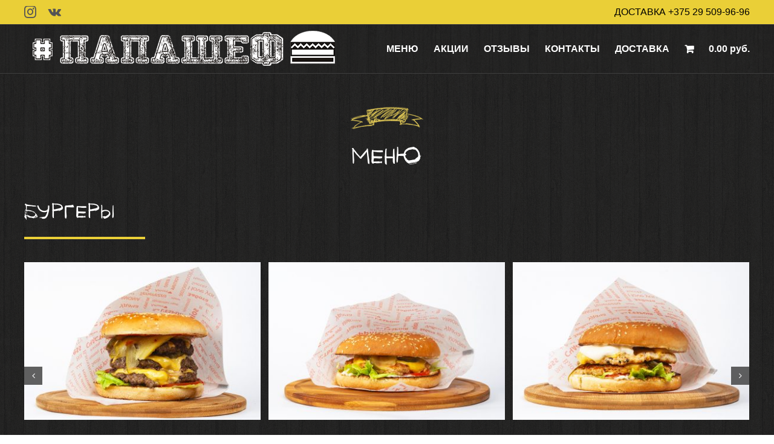

--- FILE ---
content_type: text/html; charset=UTF-8
request_url: http://pa-pa.by/menu/
body_size: 14143
content:
<!DOCTYPE html>
<html class="avada-html-layout-wide" lang="ru-RU" prefix="og: http://ogp.me/ns# fb: http://ogp.me/ns/fb#"
	prefix="og: https://ogp.me/ns#" >
<head>
	<meta http-equiv="X-UA-Compatible" content="IE=edge" />
	<meta http-equiv="Content-Type" content="text/html; charset=utf-8"/>
	<meta name="viewport" content="width=device-width, initial-scale=1, maximum-scale=1" />
	<title>Меню | Папашеф</title>

<!-- All In One SEO Pack 3.6.2[381,408] -->
<script type="application/ld+json" class="aioseop-schema">{"@context":"https://schema.org","@graph":[{"@type":"Organization","@id":"http://pa-pa.by/#organization","url":"http://pa-pa.by/","name":"Папашеф","sameAs":[]},{"@type":"WebSite","@id":"http://pa-pa.by/#website","url":"http://pa-pa.by/","name":"Папашеф","publisher":{"@id":"http://pa-pa.by/#organization"},"potentialAction":{"@type":"SearchAction","target":"http://pa-pa.by/?s={search_term_string}","query-input":"required name=search_term_string"}},{"@type":"WebPage","@id":"http://pa-pa.by/menu/#webpage","url":"http://pa-pa.by/menu/","inLanguage":"ru-RU","name":"Меню","isPartOf":{"@id":"http://pa-pa.by/#website"},"breadcrumb":{"@id":"http://pa-pa.by/menu/#breadcrumblist"},"datePublished":"2019-09-06T11:44:11+00:00","dateModified":"2019-09-17T17:09:18+00:00"},{"@type":"BreadcrumbList","@id":"http://pa-pa.by/menu/#breadcrumblist","itemListElement":[{"@type":"ListItem","position":1,"item":{"@type":"WebPage","@id":"http://pa-pa.by/","url":"http://pa-pa.by/","name":"Доставка еды в Витебске меню"}},{"@type":"ListItem","position":2,"item":{"@type":"WebPage","@id":"http://pa-pa.by/menu/","url":"http://pa-pa.by/menu/","name":"Меню"}}]}]}</script>
<link rel="canonical" href="http://pa-pa.by/menu/" />
<meta property="og:type" content="article" />
<meta property="og:title" content="Меню | Папашеф" />
<meta property="og:url" content="http://pa-pa.by/menu/" />
<meta property="og:site_name" content="Папашеф" />
<meta property="og:image" content="http://pa-pa.by/wp-content/uploads/2019/09/background.jpg" />
<meta property="article:published_time" content="2019-09-06T11:44:11Z" />
<meta property="article:modified_time" content="2019-09-17T17:09:18Z" />
<meta name="twitter:card" content="summary" />
<meta name="twitter:title" content="Меню | Папашеф" />
<meta name="twitter:image" content="http://pa-pa.by/wp-content/uploads/2019/09/background.jpg" />
<!-- All In One SEO Pack -->
<link rel='dns-prefetch' href='//s.w.org' />
<link rel="alternate" type="application/rss+xml" title="Папашеф &raquo; Лента" href="http://pa-pa.by/feed/" />
<link rel="alternate" type="application/rss+xml" title="Папашеф &raquo; Лента комментариев" href="http://pa-pa.by/comments/feed/" />
					<link rel="shortcut icon" href="http://pa-pa.by/wp-content/uploads/2019/09/favicon-32x32.png" type="image/x-icon" />
		
					<!-- For iPhone -->
			<link rel="apple-touch-icon" href="http://pa-pa.by/wp-content/uploads/2019/09/apple-icon-57x57.png">
		
					<!-- For iPhone Retina display -->
			<link rel="apple-touch-icon" sizes="114x114" href="http://pa-pa.by/wp-content/uploads/2019/09/apple-icon-114x114.png">
		
					<!-- For iPad -->
			<link rel="apple-touch-icon" sizes="72x72" href="http://pa-pa.by/wp-content/uploads/2019/09/android-icon-72x72.png">
		
					<!-- For iPad Retina display -->
			<link rel="apple-touch-icon" sizes="144x144" href="http://pa-pa.by/wp-content/uploads/2019/09/android-icon-144x144.png">
				
		<meta property="og:title" content="Меню"/>
		<meta property="og:type" content="article"/>
		<meta property="og:url" content="http://pa-pa.by/menu/"/>
		<meta property="og:site_name" content="Папашеф"/>
		<meta property="og:description" content="МЕНЮ"/>

									<meta property="og:image" content="http://pa-pa.by/wp-content/uploads/2019/09/logo-main.png"/>
									<script type="text/javascript">
			window._wpemojiSettings = {"baseUrl":"https:\/\/s.w.org\/images\/core\/emoji\/12.0.0-1\/72x72\/","ext":".png","svgUrl":"https:\/\/s.w.org\/images\/core\/emoji\/12.0.0-1\/svg\/","svgExt":".svg","source":{"concatemoji":"http:\/\/pa-pa.by\/wp-includes\/js\/wp-emoji-release.min.js?ver=5.2.21"}};
			!function(e,a,t){var n,r,o,i=a.createElement("canvas"),p=i.getContext&&i.getContext("2d");function s(e,t){var a=String.fromCharCode;p.clearRect(0,0,i.width,i.height),p.fillText(a.apply(this,e),0,0);e=i.toDataURL();return p.clearRect(0,0,i.width,i.height),p.fillText(a.apply(this,t),0,0),e===i.toDataURL()}function c(e){var t=a.createElement("script");t.src=e,t.defer=t.type="text/javascript",a.getElementsByTagName("head")[0].appendChild(t)}for(o=Array("flag","emoji"),t.supports={everything:!0,everythingExceptFlag:!0},r=0;r<o.length;r++)t.supports[o[r]]=function(e){if(!p||!p.fillText)return!1;switch(p.textBaseline="top",p.font="600 32px Arial",e){case"flag":return s([55356,56826,55356,56819],[55356,56826,8203,55356,56819])?!1:!s([55356,57332,56128,56423,56128,56418,56128,56421,56128,56430,56128,56423,56128,56447],[55356,57332,8203,56128,56423,8203,56128,56418,8203,56128,56421,8203,56128,56430,8203,56128,56423,8203,56128,56447]);case"emoji":return!s([55357,56424,55356,57342,8205,55358,56605,8205,55357,56424,55356,57340],[55357,56424,55356,57342,8203,55358,56605,8203,55357,56424,55356,57340])}return!1}(o[r]),t.supports.everything=t.supports.everything&&t.supports[o[r]],"flag"!==o[r]&&(t.supports.everythingExceptFlag=t.supports.everythingExceptFlag&&t.supports[o[r]]);t.supports.everythingExceptFlag=t.supports.everythingExceptFlag&&!t.supports.flag,t.DOMReady=!1,t.readyCallback=function(){t.DOMReady=!0},t.supports.everything||(n=function(){t.readyCallback()},a.addEventListener?(a.addEventListener("DOMContentLoaded",n,!1),e.addEventListener("load",n,!1)):(e.attachEvent("onload",n),a.attachEvent("onreadystatechange",function(){"complete"===a.readyState&&t.readyCallback()})),(n=t.source||{}).concatemoji?c(n.concatemoji):n.wpemoji&&n.twemoji&&(c(n.twemoji),c(n.wpemoji)))}(window,document,window._wpemojiSettings);
		</script>
		<style type="text/css">
img.wp-smiley,
img.emoji {
	display: inline !important;
	border: none !important;
	box-shadow: none !important;
	height: 1em !important;
	width: 1em !important;
	margin: 0 .07em !important;
	vertical-align: -0.1em !important;
	background: none !important;
	padding: 0 !important;
}
</style>
	<link rel='stylesheet' id='wp-block-library-css'  href='http://pa-pa.by/wp-includes/css/dist/block-library/style.min.css?ver=5.2.21' type='text/css' media='all' />
<link rel='stylesheet' id='wc-block-style-css'  href='http://pa-pa.by/wp-content/plugins/woocommerce/packages/woocommerce-blocks/build/style.css?ver=2.3.0' type='text/css' media='all' />
<link rel='stylesheet' id='contact-form-7-css'  href='http://pa-pa.by/wp-content/plugins/contact-form-7/includes/css/styles.css?ver=5.1.7' type='text/css' media='all' />
<link rel='stylesheet' id='rs-plugin-settings-css'  href='http://pa-pa.by/wp-content/plugins/revslider/public/assets/css/settings.css?ver=5.4.8' type='text/css' media='all' />
<style id='rs-plugin-settings-inline-css' type='text/css'>
#rs-demo-id {}
</style>
<style id='woocommerce-inline-inline-css' type='text/css'>
.woocommerce form .form-row .required { visibility: visible; }
</style>
<link rel='stylesheet' id='wpmenucart-css'  href='http://pa-pa.by/wp-content/plugins/wp-menu-cart/css/wpmenucart-main.css?ver=5.2.21' type='text/css' media='all' />
<link rel='stylesheet' id='avada-stylesheet-css'  href='http://pa-pa.by/wp-content/themes/Avada/assets/css/style.min.css?ver=5.6.2' type='text/css' media='all' />
<!--[if lte IE 9]>
<link rel='stylesheet' id='avada-IE-fontawesome-css'  href='http://pa-pa.by/wp-content/themes/Avada/includes/lib/assets/fonts/fontawesome/font-awesome.min.css?ver=5.6.2' type='text/css' media='all' />
<![endif]-->
<!--[if IE]>
<link rel='stylesheet' id='avada-IE-css'  href='http://pa-pa.by/wp-content/themes/Avada/assets/css/ie.min.css?ver=5.6.2' type='text/css' media='all' />
<![endif]-->
<link rel='stylesheet' id='a3wc_sort_display-css'  href='//pa-pa.by/wp-content/uploads/sass/wc_sort_display.min.css?ver=1569320790' type='text/css' media='all' />
<link rel='stylesheet' id='fusion-dynamic-css-css'  href='http://pa-pa.by/wp-content/uploads/fusion-styles/49cc3b8409ffb254e2d2e5273e5ff9a7.min.css?ver=5.2.21' type='text/css' media='all' />
<script type='text/javascript' src='http://pa-pa.by/wp-includes/js/jquery/jquery.js?ver=1.12.4-wp'></script>
<script type='text/javascript' src='http://pa-pa.by/wp-includes/js/jquery/jquery-migrate.min.js?ver=1.4.1'></script>
<script type='text/javascript' src='http://pa-pa.by/wp-content/plugins/revslider/public/assets/js/jquery.themepunch.tools.min.js?ver=5.4.8'></script>
<script type='text/javascript' src='http://pa-pa.by/wp-content/plugins/revslider/public/assets/js/jquery.themepunch.revolution.min.js?ver=5.4.8'></script>
<script type='text/javascript'>
/* <![CDATA[ */
var wpmenucart_ajax_assist = {"shop_plugin":"woocommerce","always_display":"1"};
/* ]]> */
</script>
<script type='text/javascript' src='http://pa-pa.by/wp-content/plugins/wp-menu-cart/javascript/wpmenucart-ajax-assist.js?ver=5.2.21'></script>
<link rel='https://api.w.org/' href='http://pa-pa.by/wp-json/' />
<link rel="EditURI" type="application/rsd+xml" title="RSD" href="http://pa-pa.by/xmlrpc.php?rsd" />
<link rel="wlwmanifest" type="application/wlwmanifest+xml" href="http://pa-pa.by/wp-includes/wlwmanifest.xml" /> 
<meta name="generator" content="WordPress 5.2.21" />
<meta name="generator" content="WooCommerce 3.7.3" />
<link rel='shortlink' href='http://pa-pa.by/?p=14' />
<link rel="alternate" type="application/json+oembed" href="http://pa-pa.by/wp-json/oembed/1.0/embed?url=http%3A%2F%2Fpa-pa.by%2Fmenu%2F" />
<link rel="alternate" type="text/xml+oembed" href="http://pa-pa.by/wp-json/oembed/1.0/embed?url=http%3A%2F%2Fpa-pa.by%2Fmenu%2F&#038;format=xml" />


<!-- Saphali Lite Version -->
<meta name="generator" content="Saphali Lite 1.8.5" />

	<noscript><style>.woocommerce-product-gallery{ opacity: 1 !important; }</style></noscript>
	<meta name="generator" content="Powered by Slider Revolution 5.4.8 - responsive, Mobile-Friendly Slider Plugin for WordPress with comfortable drag and drop interface." />
		<script type="text/javascript">function setREVStartSize(e){									
						try{ e.c=jQuery(e.c);var i=jQuery(window).width(),t=9999,r=0,n=0,l=0,f=0,s=0,h=0;
							if(e.responsiveLevels&&(jQuery.each(e.responsiveLevels,function(e,f){f>i&&(t=r=f,l=e),i>f&&f>r&&(r=f,n=e)}),t>r&&(l=n)),f=e.gridheight[l]||e.gridheight[0]||e.gridheight,s=e.gridwidth[l]||e.gridwidth[0]||e.gridwidth,h=i/s,h=h>1?1:h,f=Math.round(h*f),"fullscreen"==e.sliderLayout){var u=(e.c.width(),jQuery(window).height());if(void 0!=e.fullScreenOffsetContainer){var c=e.fullScreenOffsetContainer.split(",");if (c) jQuery.each(c,function(e,i){u=jQuery(i).length>0?u-jQuery(i).outerHeight(!0):u}),e.fullScreenOffset.split("%").length>1&&void 0!=e.fullScreenOffset&&e.fullScreenOffset.length>0?u-=jQuery(window).height()*parseInt(e.fullScreenOffset,0)/100:void 0!=e.fullScreenOffset&&e.fullScreenOffset.length>0&&(u-=parseInt(e.fullScreenOffset,0))}f=u}else void 0!=e.minHeight&&f<e.minHeight&&(f=e.minHeight);e.c.closest(".rev_slider_wrapper").css({height:f})					
						}catch(d){console.log("Failure at Presize of Slider:"+d)}						
					};</script>

		
	<script type="text/javascript">
		var doc = document.documentElement;
		doc.setAttribute('data-useragent', navigator.userAgent);
	</script>

	<!-- Yandex.Metrika counter -->
<script type="text/javascript" >
   (function(m,e,t,r,i,k,a){m[i]=m[i]||function(){(m[i].a=m[i].a||[]).push(arguments)};
   m[i].l=1*new Date();k=e.createElement(t),a=e.getElementsByTagName(t)[0],k.async=1,k.src=r,a.parentNode.insertBefore(k,a)})
   (window, document, "script", "https://mc.yandex.ru/metrika/tag.js", "ym");

   ym(55435846, "init", {
        clickmap:true,
        trackLinks:true,
        accurateTrackBounce:true,
        webvisor:true
   });
</script>
<noscript><div><img src="https://mc.yandex.ru/watch/55435846" style="position:absolute; left:-9999px;" alt="" /></div></noscript>
<!-- /Yandex.Metrika counter --><!-- Facebook Pixel Code -->
<script>
  !function(f,b,e,v,n,t,s)
  {if(f.fbq)return;n=f.fbq=function(){n.callMethod?
  n.callMethod.apply(n,arguments):n.queue.push(arguments)};
  if(!f._fbq)f._fbq=n;n.push=n;n.loaded=!0;n.version='2.0';
  n.queue=[];t=b.createElement(e);t.async=!0;
  t.src=v;s=b.getElementsByTagName(e)[0];
  s.parentNode.insertBefore(t,s)}(window, document,'script',
  'https://connect.facebook.net/en_US/fbevents.js');
  fbq('init', '593332291350474');
  fbq('track', 'PageView');
</script>
<noscript><img height="1" width="1" style="display:none"
  src="https://www.facebook.com/tr?id=593332291350474&ev=PageView&noscript=1"
/></noscript>
<!-- End Facebook Pixel Code --></head>

<body class="page-template-default page page-id-14 theme-Avada woocommerce-no-js fusion-image-hovers fusion-body ltr fusion-sticky-header no-tablet-sticky-header no-mobile-sticky-header no-mobile-slidingbar layout-wide-mode fusion-top-header menu-text-align-center fusion-woo-product-design-clean fusion-woocommerce-equal-heights mobile-menu-design-flyout fusion-hide-pagination-text fusion-header-layout-v3 avada-responsive avada-footer-fx-none fusion-search-form-clean fusion-avatar-square">
	<a class="skip-link screen-reader-text" href="#content">Skip to content</a>
				<div id="wrapper" class="">
		<div id="home" style="position:relative;top:-1px;"></div>
		
			<header class="fusion-header-wrapper">
				<div class="fusion-header-v3 fusion-logo-center fusion-sticky-menu-1 fusion-sticky-logo-1 fusion-mobile-logo-1  fusion-mobile-menu-design-flyout fusion-header-has-flyout-menu">
					
<div class="fusion-secondary-header">
	<div class="fusion-row">
					<div class="fusion-alignleft">
				<div class="fusion-social-links-header"><div class="fusion-social-networks"><div class="fusion-social-networks-wrapper"><a  class="fusion-social-network-icon fusion-tooltip fusion-instagram fusion-icon-instagram" style="color:#545455;" href="https://www.instagram.com/_papashef_/" target="_blank" rel="noopener noreferrer" data-placement="bottom" data-title="Instagram" data-toggle="tooltip" title="Instagram"><span class="screen-reader-text">Instagram</span></a><a  class="fusion-social-network-icon fusion-tooltip fusion-vk fusion-icon-vk" style="color:#545455;" href="https://vk.com/papashefvtb" target="_blank" rel="noopener noreferrer" data-placement="bottom" data-title="Vk" data-toggle="tooltip" title="Vk"><span class="screen-reader-text">Vk</span></a></div></div></div>			</div>
							<div class="fusion-alignright">
				<div class="fusion-contact-info">ДОСТАВКА <a href="tel:+375295099696">+375 29 509-96-96</a></div>			</div>
			</div>
</div>
<div class="fusion-header-sticky-height"></div>
<div class="fusion-header">
	<div class="fusion-row">
					<div class="fusion-header-has-flyout-menu-content">
					<div class="fusion-logo" data-margin-top="0px" data-margin-bottom="0px" data-margin-left="0px" data-margin-right="0px">
			<a class="fusion-logo-link"  href="http://pa-pa.by/" >

						<!-- standard logo -->
			<img src="http://pa-pa.by/wp-content/uploads/2019/09/logo-main.png" srcset="http://pa-pa.by/wp-content/uploads/2019/09/logo-main.png 1x" width="528" height="78" alt="Папашеф Logo" retina_logo_url="" class="fusion-standard-logo" />

							<!-- mobile logo -->
				<img src="http://pa-pa.by/wp-content/uploads/2019/09/logo-6.png" srcset="http://pa-pa.by/wp-content/uploads/2019/09/logo-6.png 1x" width="300" height="71" alt="Папашеф Logo" retina_logo_url="" class="fusion-mobile-logo" />
			
							<!-- sticky header logo -->
				<img src="http://pa-pa.by/wp-content/uploads/2019/09/logo-3.png" srcset="http://pa-pa.by/wp-content/uploads/2019/09/logo-3.png 1x" width="300" height="35" alt="Папашеф Logo" retina_logo_url="" class="fusion-sticky-logo" />
					</a>
		</div>		<nav class="fusion-main-menu" aria-label="Main Menu"><ul role="menubar" id="menu-main" class="fusion-menu"><li  id="menu-item-358"  class="menu-item menu-item-type-post_type menu-item-object-page menu-item-358"  ><a  href="http://pa-pa.by/vse-tovary/" class="fusion-bar-highlight" role="menuitem"><span class="menu-text">МЕНЮ</span></a></li><li  id="menu-item-49"  class="menu-item menu-item-type-post_type menu-item-object-page menu-item-49"  ><a  href="http://pa-pa.by/akczii/" class="fusion-bar-highlight" role="menuitem"><span class="menu-text">АКЦИИ</span></a></li><li  id="menu-item-48"  class="menu-item menu-item-type-post_type menu-item-object-page menu-item-48"  ><a  href="http://pa-pa.by/otzyvy/" class="fusion-bar-highlight" role="menuitem"><span class="menu-text">ОТЗЫВЫ</span></a></li><li  id="menu-item-47"  class="menu-item menu-item-type-post_type menu-item-object-page menu-item-47"  ><a  href="http://pa-pa.by/contacts/" class="fusion-bar-highlight" role="menuitem"><span class="menu-text">КОНТАКТЫ</span></a></li><li  id="menu-item-46"  class="menu-item menu-item-type-post_type menu-item-object-page menu-item-46"  ><a  href="http://pa-pa.by/dostavka/" class="fusion-bar-highlight" role="menuitem"><span class="menu-text">ДОСТАВКА</span></a></li><li role="menuitem" class="fusion-custom-menu-item fusion-menu-cart fusion-main-menu-cart"><a class="fusion-main-menu-icon fusion-bar-highlight" href="http://pa-pa.by/cart/"><span class="menu-text" aria-label="В корзину"></span></a></li><li class="wpmenucartli wpmenucart-display-standard" id="wpmenucartli"><a class="wpmenucart-contents empty-wpmenucart-visible" href="http://pa-pa.by/vse-tovary/" title="В магазин"><span class="amount">0.00&nbsp;&#x440;&#x443;&#x431;.</span></a></li></ul></nav><nav class="fusion-main-menu fusion-sticky-menu" aria-label="Main Menu Sticky"><ul role="menubar" id="menu-main-menu-1" class="fusion-menu"><li   class="menu-item menu-item-type-post_type menu-item-object-page menu-item-358"  ><a  href="http://pa-pa.by/vse-tovary/" class="fusion-bar-highlight" role="menuitem"><span class="menu-text">МЕНЮ</span></a></li><li   class="menu-item menu-item-type-post_type menu-item-object-page menu-item-49"  ><a  href="http://pa-pa.by/akczii/" class="fusion-bar-highlight" role="menuitem"><span class="menu-text">АКЦИИ</span></a></li><li   class="menu-item menu-item-type-post_type menu-item-object-page menu-item-48"  ><a  href="http://pa-pa.by/otzyvy/" class="fusion-bar-highlight" role="menuitem"><span class="menu-text">ОТЗЫВЫ</span></a></li><li   class="menu-item menu-item-type-post_type menu-item-object-page menu-item-47"  ><a  href="http://pa-pa.by/contacts/" class="fusion-bar-highlight" role="menuitem"><span class="menu-text">КОНТАКТЫ</span></a></li><li   class="menu-item menu-item-type-post_type menu-item-object-page menu-item-46"  ><a  href="http://pa-pa.by/dostavka/" class="fusion-bar-highlight" role="menuitem"><span class="menu-text">ДОСТАВКА</span></a></li><li role="menuitem" class="fusion-custom-menu-item fusion-menu-cart fusion-main-menu-cart"><a class="fusion-main-menu-icon fusion-bar-highlight" href="http://pa-pa.by/cart/"><span class="menu-text" aria-label="В корзину"></span></a></li><li class="wpmenucartli wpmenucart-display-standard" id="wpmenucartli"><a class="wpmenucart-contents empty-wpmenucart-visible" href="http://pa-pa.by/vse-tovary/" title="В магазин"><span class="amount">0.00&nbsp;&#x440;&#x443;&#x431;.</span></a></li></ul></nav><div class="fusion-mobile-navigation"><ul id="menu-main-1" class="fusion-mobile-menu"><li   class="menu-item menu-item-type-post_type menu-item-object-page menu-item-358"  ><a  href="http://pa-pa.by/vse-tovary/" class="fusion-bar-highlight" role="menuitem"><span class="menu-text">МЕНЮ</span></a></li><li   class="menu-item menu-item-type-post_type menu-item-object-page menu-item-49"  ><a  href="http://pa-pa.by/akczii/" class="fusion-bar-highlight" role="menuitem"><span class="menu-text">АКЦИИ</span></a></li><li   class="menu-item menu-item-type-post_type menu-item-object-page menu-item-48"  ><a  href="http://pa-pa.by/otzyvy/" class="fusion-bar-highlight" role="menuitem"><span class="menu-text">ОТЗЫВЫ</span></a></li><li   class="menu-item menu-item-type-post_type menu-item-object-page menu-item-47"  ><a  href="http://pa-pa.by/contacts/" class="fusion-bar-highlight" role="menuitem"><span class="menu-text">КОНТАКТЫ</span></a></li><li   class="menu-item menu-item-type-post_type menu-item-object-page menu-item-46"  ><a  href="http://pa-pa.by/dostavka/" class="fusion-bar-highlight" role="menuitem"><span class="menu-text">ДОСТАВКА</span></a></li><li class="wpmenucartli wpmenucart-display-standard menu-item menu-item-type-post_type menu-item-object-page" id="wpmenucartli"><a class="wpmenucart-contents empty-wpmenucart-visible" href="http://pa-pa.by/vse-tovary/" title="В магазин"><span class="amount">0.00&nbsp;&#x440;&#x443;&#x431;.</span></a></li></ul></div><div class="fusion-flyout-menu-icons fusion-flyout-mobile-menu-icons">

					<div class="fusion-flyout-cart-wrapper">
			<a href="http://pa-pa.by/cart/" class="fusion-icon fusion-icon-shopping-cart" aria-hidden="true" aria-label="Toggle Shopping Cart"></a>
		</div>
	
	
	
				<a class="fusion-flyout-menu-toggle" aria-hidden="true" aria-label="Toggle Menu" href="#">
			<div class="fusion-toggle-icon-line"></div>
			<div class="fusion-toggle-icon-line"></div>
			<div class="fusion-toggle-icon-line"></div>
		</a>
	</div>


<div class="fusion-flyout-menu-bg"></div>

<nav class="fusion-mobile-nav-holder fusion-flyout-menu fusion-flyout-mobile-menu"></nav>

	<nav class="fusion-mobile-nav-holder fusion-flyout-menu fusion-flyout-mobile-menu fusion-mobile-sticky-nav-holder"></nav>
							</div>
			</div>
</div>
				</div>
				<div class="fusion-clearfix"></div>
			</header>
					
		
		<div id="sliders-container">
					</div>
				
		
							
		
						<main id="main" role="main" class="clearfix " style="">
			<div class="fusion-row" style="">
<section id="content" style="width: 100%;">
					<div id="post-14" class="post-14 page type-page status-publish hentry">
			<span class="entry-title rich-snippet-hidden">Меню</span><span class="vcard rich-snippet-hidden"><span class="fn"><a href="http://pa-pa.by/author/pa91p_as20hef/" title="Записи pA91P_aS20heF" rel="author">pA91P_aS20heF</a></span></span><span class="updated rich-snippet-hidden">2019-09-17T20:09:18+03:00</span>										
			<div class="post-content">
				<div class="fusion-fullwidth fullwidth-box nonhundred-percent-fullwidth non-hundred-percent-height-scrolling"  style='background-color: rgba(36,36,36,0);background-position: center center;background-repeat: no-repeat;padding-top:0px;padding-right:0px;padding-bottom:0px;padding-left:0px;'><div class="fusion-builder-row fusion-row "><div  class="fusion-layout-column fusion_builder_column fusion_builder_column_1_1  fusion-one-full fusion-column-first fusion-column-last 1_1"  style='margin-top:0px;margin-bottom:20px;'>
					<div class="fusion-column-wrapper" style="padding: 0px 0px 0px 0px;background-position:left top;background-repeat:no-repeat;-webkit-background-size:cover;-moz-background-size:cover;-o-background-size:cover;background-size:cover;"  data-bg-url="">
						<div class="imageframe-align-center"><span class="fusion-imageframe imageframe-none imageframe-1 hover-type-none"><img src="https://pa-pa.by/wp-content/uploads/2019/09/title-decor.png" width="120" height="37" alt="" title="" class="img-responsive wp-image-189"/></span></div><div class="fusion-title title fusion-sep-none fusion-title-center fusion-title-size-one" style="margin-top:15px;margin-bottom:15px;"><h1 class="title-heading-center">МЕНЮ</h1></div><div class="fusion-clearfix"></div>

					</div>
				</div></div></div><div class="fusion-fullwidth fullwidth-box nonhundred-percent-fullwidth non-hundred-percent-height-scrolling"  style='background-color: rgba(36,36,36,0);background-position: center center;background-repeat: no-repeat;padding-top:0px;padding-right:0px;padding-bottom:0px;padding-left:0px;margin-bottom: 0px;'><div class="fusion-builder-row fusion-row "><div  class="fusion-layout-column fusion_builder_column fusion_builder_column_1_1  fusion-one-full fusion-column-first fusion-column-last 1_1"  style='margin-top:0px;margin-bottom:0px;'>
					<div class="fusion-column-wrapper" style="padding: 0px 0px 0px 0px;background-position:left top;background-repeat:no-repeat;-webkit-background-size:cover;-moz-background-size:cover;-o-background-size:cover;background-size:cover;"  data-bg-url="">
						<div class="fusion-title title fusion-sep-none fusion-title-size-two" style="margin-top:0px;margin-bottom:15px;"><h2 class="title-heading-left">Бургеры</h2></div><div class="fusion-sep-clear"></div><div class="fusion-separator sep-single sep-solid" style="border-color:#eacf37;border-top-width:4px;margin-top:;margin-bottom:30px;width:100%;max-width:200px;"></div><div class="fusion-woo-product-slider fusion-woo-slider"><div class="fusion-carousel fusion-carousel-title-below-image" data-metacontent="yes" data-autoplay="yes" data-columns="3" data-itemmargin="13" data-itemwidth="180" data-touchscroll="no" data-imagesize="auto"><div class="fusion-carousel-positioner"><ul class="fusion-carousel-holder"><li class="fusion-carousel-item"><div class="fusion-clean-product-image-wrapper"><div class="fusion-carousel-item-wrapper">

<div  class="fusion-image-wrapper" aria-haspopup="true">
	
	
		
					<img width="976" height="651" src="http://pa-pa.by/wp-content/uploads/2019/09/burger-04-400x267.jpg" class="attachment-full size-full wp-post-image" alt="" srcset="http://pa-pa.by/wp-content/uploads/2019/09/burger-04-200x133.jpg 200w, http://pa-pa.by/wp-content/uploads/2019/09/burger-04-400x267.jpg 400w, http://pa-pa.by/wp-content/uploads/2019/09/burger-04-600x400.jpg 600w, http://pa-pa.by/wp-content/uploads/2019/09/burger-04-800x534.jpg 800w, http://pa-pa.by/wp-content/uploads/2019/09/burger-04.jpg 976w" sizes="(min-width: 2200px) 100vw, (min-width: 784px) 391px, (min-width: 712px) 587px, (min-width: 640px) 712px, " />
	

		<div class="fusion-rollover">
	<div class="fusion-rollover-content">

				
										
								
								
								
								<div class="cart-loading">
				<a href="http://pa-pa.by/cart/">
					<i class="fusion-icon-spinner"></i>
					<div class="view-cart">В корзину</div>
				</a>
			</div>
		
								
						
										<div class="fusion-product-buttons">
					<a href="?add-to-cart=315" data-quantity="1" class="button product_type_simple add_to_cart_button ajax_add_to_cart" data-product_id="315" data-product_sku="" aria-label="Добавить &quot;Психо бургер (530 гр)&quot; в корзину" rel="nofollow">В корзину</a><span class="fusion-rollover-linebreak">
	/</span>
<a href="http://pa-pa.by/product/psiho-burger/" class="show_details_button">
	Подробнее</a>
				</div>
							<a class="fusion-link-wrapper" href="http://pa-pa.by/product/psiho-burger/" aria-label="Психо бургер (530 гр)"></a>
	</div>
</div>

	
</div>
<h4 class="fusion-carousel-title"><a href="http://pa-pa.by/product/psiho-burger/" target="_self">Психо бургер (530 гр)</a></h4><div class="fusion-carousel-meta"><a href="http://pa-pa.by/product-category/burgers/" rel="tag">Бургеры</a><div class="fusion-carousel-price">
	<span class="price"><span class="woocommerce-Price-amount amount">18.00&nbsp;<span class="woocommerce-Price-currencySymbol">&#x440;&#x443;&#x431;.</span></span></span>
</div></div></div></div></li><li class="fusion-carousel-item"><div class="fusion-clean-product-image-wrapper"><div class="fusion-carousel-item-wrapper">

<div  class="fusion-image-wrapper" aria-haspopup="true">
	
	
		
					<img width="976" height="651" src="http://pa-pa.by/wp-content/uploads/2019/09/burger-01-400x267.jpg" class="attachment-full size-full wp-post-image" alt="" srcset="http://pa-pa.by/wp-content/uploads/2019/09/burger-01-200x133.jpg 200w, http://pa-pa.by/wp-content/uploads/2019/09/burger-01-400x267.jpg 400w, http://pa-pa.by/wp-content/uploads/2019/09/burger-01-600x400.jpg 600w, http://pa-pa.by/wp-content/uploads/2019/09/burger-01-800x534.jpg 800w, http://pa-pa.by/wp-content/uploads/2019/09/burger-01.jpg 976w" sizes="(min-width: 2200px) 100vw, (min-width: 784px) 391px, (min-width: 712px) 587px, (min-width: 640px) 712px, " />
	

		<div class="fusion-rollover">
	<div class="fusion-rollover-content">

				
										
								
								
								
								<div class="cart-loading">
				<a href="http://pa-pa.by/cart/">
					<i class="fusion-icon-spinner"></i>
					<div class="view-cart">В корзину</div>
				</a>
			</div>
		
								
						
										<div class="fusion-product-buttons">
					<a href="?add-to-cart=95" data-quantity="1" class="button product_type_simple add_to_cart_button ajax_add_to_cart" data-product_id="95" data-product_sku="" aria-label="Добавить &quot;Дабл КоКо Бургер (390 гр)&quot; в корзину" rel="nofollow">В корзину</a><span class="fusion-rollover-linebreak">
	/</span>
<a href="http://pa-pa.by/product/dabl-koko-burger/" class="show_details_button">
	Подробнее</a>
				</div>
							<a class="fusion-link-wrapper" href="http://pa-pa.by/product/dabl-koko-burger/" aria-label="Дабл КоКо Бургер (390 гр)"></a>
	</div>
</div>

	
</div>
<h4 class="fusion-carousel-title"><a href="http://pa-pa.by/product/dabl-koko-burger/" target="_self">Дабл КоКо Бургер (390 гр)</a></h4><div class="fusion-carousel-meta"><a href="http://pa-pa.by/product-category/burgers/" rel="tag">Бургеры</a><div class="fusion-carousel-price">
	<span class="price"><span class="woocommerce-Price-amount amount">13.00&nbsp;<span class="woocommerce-Price-currencySymbol">&#x440;&#x443;&#x431;.</span></span></span>
</div></div></div></div></li><li class="fusion-carousel-item"><div class="fusion-clean-product-image-wrapper"><div class="fusion-carousel-item-wrapper">

<div  class="fusion-image-wrapper" aria-haspopup="true">
	
	
		
					<img width="976" height="651" src="http://pa-pa.by/wp-content/uploads/2019/09/burger-02-400x267.jpg" class="attachment-full size-full wp-post-image" alt="" srcset="http://pa-pa.by/wp-content/uploads/2019/09/burger-02-200x133.jpg 200w, http://pa-pa.by/wp-content/uploads/2019/09/burger-02-400x267.jpg 400w, http://pa-pa.by/wp-content/uploads/2019/09/burger-02-600x400.jpg 600w, http://pa-pa.by/wp-content/uploads/2019/09/burger-02-800x534.jpg 800w, http://pa-pa.by/wp-content/uploads/2019/09/burger-02.jpg 976w" sizes="(min-width: 2200px) 100vw, (min-width: 784px) 391px, (min-width: 712px) 587px, (min-width: 640px) 712px, " />
	

		<div class="fusion-rollover">
	<div class="fusion-rollover-content">

				
										
								
								
								
								<div class="cart-loading">
				<a href="http://pa-pa.by/cart/">
					<i class="fusion-icon-spinner"></i>
					<div class="view-cart">В корзину</div>
				</a>
			</div>
		
								
						
										<div class="fusion-product-buttons">
					<a href="?add-to-cart=92" data-quantity="1" class="button product_type_simple add_to_cart_button ajax_add_to_cart" data-product_id="92" data-product_sku="" aria-label="Добавить &quot;Папа Бургер (390 гр)&quot; в корзину" rel="nofollow">В корзину</a><span class="fusion-rollover-linebreak">
	/</span>
<a href="http://pa-pa.by/product/papa-burger/" class="show_details_button">
	Подробнее</a>
				</div>
							<a class="fusion-link-wrapper" href="http://pa-pa.by/product/papa-burger/" aria-label="Папа Бургер (390 гр)"></a>
	</div>
</div>

	
</div>
<h4 class="fusion-carousel-title"><a href="http://pa-pa.by/product/papa-burger/" target="_self">Папа Бургер (390 гр)</a></h4><div class="fusion-carousel-meta"><a href="http://pa-pa.by/product-category/burgers/" rel="tag">Бургеры</a><div class="fusion-carousel-price">
	<span class="price"><span class="woocommerce-Price-amount amount">15.00&nbsp;<span class="woocommerce-Price-currencySymbol">&#x440;&#x443;&#x431;.</span></span></span>
</div></div></div></div></li><li class="fusion-carousel-item"><div class="fusion-clean-product-image-wrapper"><div class="fusion-carousel-item-wrapper">

<div  class="fusion-image-wrapper" aria-haspopup="true">
	
	
		
					<img width="976" height="651" src="http://pa-pa.by/wp-content/uploads/2019/09/burger-03-400x267.jpg" class="attachment-full size-full wp-post-image" alt="" srcset="http://pa-pa.by/wp-content/uploads/2019/09/burger-03-200x133.jpg 200w, http://pa-pa.by/wp-content/uploads/2019/09/burger-03-400x267.jpg 400w, http://pa-pa.by/wp-content/uploads/2019/09/burger-03-600x400.jpg 600w, http://pa-pa.by/wp-content/uploads/2019/09/burger-03-800x534.jpg 800w, http://pa-pa.by/wp-content/uploads/2019/09/burger-03.jpg 976w" sizes="(min-width: 2200px) 100vw, (min-width: 784px) 391px, (min-width: 712px) 587px, (min-width: 640px) 712px, " />
	

		<div class="fusion-rollover">
	<div class="fusion-rollover-content">

				
										
								
								
								
								<div class="cart-loading">
				<a href="http://pa-pa.by/cart/">
					<i class="fusion-icon-spinner"></i>
					<div class="view-cart">В корзину</div>
				</a>
			</div>
		
								
						
										<div class="fusion-product-buttons">
					<a href="?add-to-cart=91" data-quantity="1" class="button product_type_simple add_to_cart_button ajax_add_to_cart" data-product_id="91" data-product_sku="" aria-label="Добавить &quot;МуМу Бургер (270 гр)&quot; в корзину" rel="nofollow">В корзину</a><span class="fusion-rollover-linebreak">
	/</span>
<a href="http://pa-pa.by/product/mumu-burger/" class="show_details_button">
	Подробнее</a>
				</div>
							<a class="fusion-link-wrapper" href="http://pa-pa.by/product/mumu-burger/" aria-label="МуМу Бургер (270 гр)"></a>
	</div>
</div>

	
</div>
<h4 class="fusion-carousel-title"><a href="http://pa-pa.by/product/mumu-burger/" target="_self">МуМу Бургер (270 гр)</a></h4><div class="fusion-carousel-meta"><a href="http://pa-pa.by/product-category/burgers/" rel="tag">Бургеры</a><div class="fusion-carousel-price">
	<span class="price"><span class="woocommerce-Price-amount amount">11.00&nbsp;<span class="woocommerce-Price-currencySymbol">&#x440;&#x443;&#x431;.</span></span></span>
</div></div></div></div></li></ul><div class="fusion-carousel-nav"><span class="fusion-nav-prev"></span><span class="fusion-nav-next"></span></div></div></div></div><div class="fusion-clearfix"></div>

					</div>
				</div></div></div><div class="fusion-fullwidth fullwidth-box nonhundred-percent-fullwidth non-hundred-percent-height-scrolling"  style='background-color: rgba(36,36,36,0);background-position: center center;background-repeat: no-repeat;padding-top:0px;padding-right:0px;padding-bottom:0px;padding-left:0px;'><div class="fusion-builder-row fusion-row "><div  class="fusion-layout-column fusion_builder_column fusion_builder_column_1_1  fusion-one-full fusion-column-first fusion-column-last 1_1"  style='margin-top:0px;margin-bottom:0px;'>
					<div class="fusion-column-wrapper" style="padding: 0px 0px 0px 0px;background-position:left top;background-repeat:no-repeat;-webkit-background-size:cover;-moz-background-size:cover;-o-background-size:cover;background-size:cover;"  data-bg-url="">
						<div class="fusion-title title fusion-sep-none fusion-title-size-two" style="margin-top:0px;margin-bottom:15px;"><h2 class="title-heading-left">Шаурма</h2></div><div class="fusion-sep-clear"></div><div class="fusion-separator sep-single sep-solid" style="border-color:#eacf37;border-top-width:4px;margin-top:;margin-bottom:30px;width:100%;max-width:200px;"></div><div class="fusion-woo-product-slider fusion-woo-slider"><div class="fusion-carousel fusion-carousel-title-below-image" data-metacontent="yes" data-autoplay="yes" data-columns="3" data-itemmargin="13" data-itemwidth="180" data-touchscroll="no" data-imagesize="auto"><div class="fusion-carousel-positioner"><ul class="fusion-carousel-holder"><li class="fusion-carousel-item"><div class="fusion-clean-product-image-wrapper"><div class="fusion-carousel-item-wrapper">

<div  class="fusion-image-wrapper" aria-haspopup="true">
	
	
		
					<img width="976" height="651" src="http://pa-pa.by/wp-content/uploads/2020/08/shaurma-003-400x267.png" class="attachment-full size-full wp-post-image" alt="" srcset="http://pa-pa.by/wp-content/uploads/2020/08/shaurma-003-200x133.png 200w, http://pa-pa.by/wp-content/uploads/2020/08/shaurma-003-400x267.png 400w, http://pa-pa.by/wp-content/uploads/2020/08/shaurma-003-600x400.png 600w, http://pa-pa.by/wp-content/uploads/2020/08/shaurma-003-800x534.png 800w, http://pa-pa.by/wp-content/uploads/2020/08/shaurma-003.png 976w" sizes="(min-width: 2200px) 100vw, (min-width: 784px) 391px, (min-width: 712px) 587px, (min-width: 640px) 712px, " />
	

		<div class="fusion-rollover">
	<div class="fusion-rollover-content">

				
										
								
								
								
								<div class="cart-loading">
				<a href="http://pa-pa.by/cart/">
					<i class="fusion-icon-spinner"></i>
					<div class="view-cart">В корзину</div>
				</a>
			</div>
		
								
						
										<div class="fusion-product-buttons">
					<a href="?add-to-cart=12744" data-quantity="1" class="button product_type_simple add_to_cart_button ajax_add_to_cart" data-product_id="12744" data-product_sku="" aria-label="Добавить &quot;Шаурма испано-турецкая (430гр)&quot; в корзину" rel="nofollow">В корзину</a><span class="fusion-rollover-linebreak">
	/</span>
<a href="http://pa-pa.by/product/shaurma-ispano-tureczkaya-430gr/" class="show_details_button">
	Подробнее</a>
				</div>
							<a class="fusion-link-wrapper" href="http://pa-pa.by/product/shaurma-ispano-tureczkaya-430gr/" aria-label="Шаурма испано-турецкая (430гр)"></a>
	</div>
</div>

	
</div>
<h4 class="fusion-carousel-title"><a href="http://pa-pa.by/product/shaurma-ispano-tureczkaya-430gr/" target="_self">Шаурма испано-турецкая (430гр)</a></h4><div class="fusion-carousel-meta"><a href="http://pa-pa.by/product-category/shaurma/" rel="tag">Шаурма</a><div class="fusion-carousel-price">
	<span class="price"><span class="woocommerce-Price-amount amount">11.00&nbsp;<span class="woocommerce-Price-currencySymbol">&#x440;&#x443;&#x431;.</span></span></span>
</div></div></div></div></li><li class="fusion-carousel-item"><div class="fusion-clean-product-image-wrapper"><div class="fusion-carousel-item-wrapper">

<div  class="fusion-image-wrapper" aria-haspopup="true">
	
	
		
					<img width="976" height="651" src="http://pa-pa.by/wp-content/uploads/2020/08/shaurma-002-400x267.png" class="attachment-full size-full wp-post-image" alt="" srcset="http://pa-pa.by/wp-content/uploads/2020/08/shaurma-002-200x133.png 200w, http://pa-pa.by/wp-content/uploads/2020/08/shaurma-002-400x267.png 400w, http://pa-pa.by/wp-content/uploads/2020/08/shaurma-002-600x400.png 600w, http://pa-pa.by/wp-content/uploads/2020/08/shaurma-002-800x534.png 800w, http://pa-pa.by/wp-content/uploads/2020/08/shaurma-002.png 976w" sizes="(min-width: 2200px) 100vw, (min-width: 784px) 391px, (min-width: 712px) 587px, (min-width: 640px) 712px, " />
	

		<div class="fusion-rollover">
	<div class="fusion-rollover-content">

				
										
								
								
								
								<div class="cart-loading">
				<a href="http://pa-pa.by/cart/">
					<i class="fusion-icon-spinner"></i>
					<div class="view-cart">В корзину</div>
				</a>
			</div>
		
								
						
										<div class="fusion-product-buttons">
					<a href="?add-to-cart=12742" data-quantity="1" class="button product_type_simple add_to_cart_button ajax_add_to_cart" data-product_id="12742" data-product_sku="" aria-label="Добавить &quot;Шаурма фирменная (480гр)&quot; в корзину" rel="nofollow">В корзину</a><span class="fusion-rollover-linebreak">
	/</span>
<a href="http://pa-pa.by/product/shaurma-firmennaya-480gr/" class="show_details_button">
	Подробнее</a>
				</div>
							<a class="fusion-link-wrapper" href="http://pa-pa.by/product/shaurma-firmennaya-480gr/" aria-label="Шаурма фирменная (480гр)"></a>
	</div>
</div>

	
</div>
<h4 class="fusion-carousel-title"><a href="http://pa-pa.by/product/shaurma-firmennaya-480gr/" target="_self">Шаурма фирменная (480гр)</a></h4><div class="fusion-carousel-meta"><a href="http://pa-pa.by/product-category/shaurma/" rel="tag">Шаурма</a><div class="fusion-carousel-price">
	<span class="price"><span class="woocommerce-Price-amount amount">11.00&nbsp;<span class="woocommerce-Price-currencySymbol">&#x440;&#x443;&#x431;.</span></span></span>
</div></div></div></div></li><li class="fusion-carousel-item"><div class="fusion-clean-product-image-wrapper"><div class="fusion-carousel-item-wrapper">

<div  class="fusion-image-wrapper" aria-haspopup="true">
	
	
		
					<img width="976" height="651" src="http://pa-pa.by/wp-content/uploads/2019/09/sir-400x267.jpg" class="attachment-full size-full wp-post-image" alt="" srcset="http://pa-pa.by/wp-content/uploads/2019/09/sir-200x133.jpg 200w, http://pa-pa.by/wp-content/uploads/2019/09/sir-400x267.jpg 400w, http://pa-pa.by/wp-content/uploads/2019/09/sir-600x400.jpg 600w, http://pa-pa.by/wp-content/uploads/2019/09/sir-800x534.jpg 800w, http://pa-pa.by/wp-content/uploads/2019/09/sir.jpg 976w" sizes="(min-width: 2200px) 100vw, (min-width: 784px) 391px, (min-width: 712px) 587px, (min-width: 640px) 712px, " />
	

		<div class="fusion-rollover">
	<div class="fusion-rollover-content">

				
										
								
								
								
								<div class="cart-loading">
				<a href="http://pa-pa.by/cart/">
					<i class="fusion-icon-spinner"></i>
					<div class="view-cart">В корзину</div>
				</a>
			</div>
		
								
						
										<div class="fusion-product-buttons">
					<a href="?add-to-cart=135" data-quantity="1" class="button product_type_simple add_to_cart_button ajax_add_to_cart" data-product_id="135" data-product_sku="" aria-label="Добавить &quot;Сырный Папа (430 гр)&quot; в корзину" rel="nofollow">В корзину</a><span class="fusion-rollover-linebreak">
	/</span>
<a href="http://pa-pa.by/product/syrnyj-papa/" class="show_details_button">
	Подробнее</a>
				</div>
							<a class="fusion-link-wrapper" href="http://pa-pa.by/product/syrnyj-papa/" aria-label="Сырный Папа (430 гр)"></a>
	</div>
</div>

	
</div>
<h4 class="fusion-carousel-title"><a href="http://pa-pa.by/product/syrnyj-papa/" target="_self">Сырный Папа (430 гр)</a></h4><div class="fusion-carousel-meta"><a href="http://pa-pa.by/product-category/shaurma/" rel="tag">Шаурма</a><div class="fusion-carousel-price">
	<span class="price"><span class="woocommerce-Price-amount amount">7.50&nbsp;<span class="woocommerce-Price-currencySymbol">&#x440;&#x443;&#x431;.</span></span></span>
</div></div></div></div></li><li class="fusion-carousel-item"><div class="fusion-clean-product-image-wrapper"><div class="fusion-carousel-item-wrapper">

<div  class="fusion-image-wrapper" aria-haspopup="true">
	
	
		
					<img width="976" height="651" src="http://pa-pa.by/wp-content/uploads/2019/09/shau-4-400x267.jpg" class="attachment-full size-full wp-post-image" alt="" srcset="http://pa-pa.by/wp-content/uploads/2019/09/shau-4-200x133.jpg 200w, http://pa-pa.by/wp-content/uploads/2019/09/shau-4-400x267.jpg 400w, http://pa-pa.by/wp-content/uploads/2019/09/shau-4-600x400.jpg 600w, http://pa-pa.by/wp-content/uploads/2019/09/shau-4-800x534.jpg 800w, http://pa-pa.by/wp-content/uploads/2019/09/shau-4.jpg 976w" sizes="(min-width: 2200px) 100vw, (min-width: 784px) 391px, (min-width: 712px) 587px, (min-width: 640px) 712px, " />
	

		<div class="fusion-rollover">
	<div class="fusion-rollover-content">

				
										
								
								
								
								<div class="cart-loading">
				<a href="http://pa-pa.by/cart/">
					<i class="fusion-icon-spinner"></i>
					<div class="view-cart">В корзину</div>
				</a>
			</div>
		
								
						
										<div class="fusion-product-buttons">
					<a href="?add-to-cart=133" data-quantity="1" class="button product_type_simple add_to_cart_button ajax_add_to_cart" data-product_id="133" data-product_sku="" aria-label="Добавить &quot;Большой Папа (550 гр)&quot; в корзину" rel="nofollow">В корзину</a><span class="fusion-rollover-linebreak">
	/</span>
<a href="http://pa-pa.by/product/bolshoj-papa/" class="show_details_button">
	Подробнее</a>
				</div>
							<a class="fusion-link-wrapper" href="http://pa-pa.by/product/bolshoj-papa/" aria-label="Большой Папа (550 гр)"></a>
	</div>
</div>

	
</div>
<h4 class="fusion-carousel-title"><a href="http://pa-pa.by/product/bolshoj-papa/" target="_self">Большой Папа (550 гр)</a></h4><div class="fusion-carousel-meta"><a href="http://pa-pa.by/product-category/shaurma/" rel="tag">Шаурма</a><div class="fusion-carousel-price">
	<span class="price"><span class="woocommerce-Price-amount amount">11.00&nbsp;<span class="woocommerce-Price-currencySymbol">&#x440;&#x443;&#x431;.</span></span></span>
</div></div></div></div></li></ul><div class="fusion-carousel-nav"><span class="fusion-nav-prev"></span><span class="fusion-nav-next"></span></div></div></div></div><div class="fusion-clearfix"></div>

					</div>
				</div></div></div><div class="fusion-fullwidth fullwidth-box nonhundred-percent-fullwidth non-hundred-percent-height-scrolling"  style='background-color: rgba(36,36,36,0);background-position: center center;background-repeat: no-repeat;padding-top:0px;padding-right:0px;padding-bottom:0px;padding-left:0px;'><div class="fusion-builder-row fusion-row "><div  class="fusion-layout-column fusion_builder_column fusion_builder_column_1_1  fusion-one-full fusion-column-first fusion-column-last 1_1"  style='margin-top:0px;margin-bottom:0px;'>
					<div class="fusion-column-wrapper" style="padding: 0px 0px 0px 0px;background-position:left top;background-repeat:no-repeat;-webkit-background-size:cover;-moz-background-size:cover;-o-background-size:cover;background-size:cover;"  data-bg-url="">
						<div class="fusion-title title fusion-sep-none fusion-title-size-two" style="margin-top:0px;margin-bottom:15px;"><h2 class="title-heading-left">Буррито</h2></div><div class="fusion-sep-clear"></div><div class="fusion-separator sep-single sep-solid" style="border-color:#eacf37;border-top-width:4px;margin-top:;margin-bottom:30px;width:100%;max-width:200px;"></div><div class="fusion-woo-product-slider fusion-woo-slider"><div class="fusion-carousel fusion-carousel-title-below-image" data-metacontent="yes" data-autoplay="yes" data-columns="3" data-itemmargin="13" data-itemwidth="180" data-touchscroll="no" data-imagesize="auto"><div class="fusion-carousel-positioner"><ul class="fusion-carousel-holder"><li class="fusion-carousel-item"><div class="fusion-clean-product-image-wrapper"><div class="fusion-carousel-item-wrapper">

<div  class="fusion-image-wrapper" aria-haspopup="true">
	
	
		
					<img width="976" height="651" src="http://pa-pa.by/wp-content/uploads/2020/08/burrito-001-400x267.png" class="attachment-full size-full wp-post-image" alt="" srcset="http://pa-pa.by/wp-content/uploads/2020/08/burrito-001-200x133.png 200w, http://pa-pa.by/wp-content/uploads/2020/08/burrito-001-400x267.png 400w, http://pa-pa.by/wp-content/uploads/2020/08/burrito-001-600x400.png 600w, http://pa-pa.by/wp-content/uploads/2020/08/burrito-001-800x534.png 800w, http://pa-pa.by/wp-content/uploads/2020/08/burrito-001.png 976w" sizes="(min-width: 2200px) 100vw, (min-width: 784px) 391px, (min-width: 712px) 587px, (min-width: 640px) 712px, " />
	

		<div class="fusion-rollover">
	<div class="fusion-rollover-content">

				
										
								
								
								
								<div class="cart-loading">
				<a href="http://pa-pa.by/cart/">
					<i class="fusion-icon-spinner"></i>
					<div class="view-cart">В корзину</div>
				</a>
			</div>
		
								
						
										<div class="fusion-product-buttons">
					<a href="?add-to-cart=36058" data-quantity="1" class="button product_type_simple add_to_cart_button ajax_add_to_cart" data-product_id="36058" data-product_sku="" aria-label="Добавить &quot;Чимичанга с говядиной (255гр)&quot; в корзину" rel="nofollow">В корзину</a><span class="fusion-rollover-linebreak">
	/</span>
<a href="http://pa-pa.by/product/chimichanga-s-govyadinoj-255gr/" class="show_details_button">
	Подробнее</a>
				</div>
							<a class="fusion-link-wrapper" href="http://pa-pa.by/product/chimichanga-s-govyadinoj-255gr/" aria-label="Чимичанга с говядиной (255гр)"></a>
	</div>
</div>

	
</div>
<h4 class="fusion-carousel-title"><a href="http://pa-pa.by/product/chimichanga-s-govyadinoj-255gr/" target="_self">Чимичанга с говядиной (255гр)</a></h4><div class="fusion-carousel-meta"><a href="http://pa-pa.by/product-category/burrito/" rel="tag">Буррито</a><div class="fusion-carousel-price">
	<span class="price"><span class="woocommerce-Price-amount amount">11.00&nbsp;<span class="woocommerce-Price-currencySymbol">&#x440;&#x443;&#x431;.</span></span></span>
</div></div></div></div></li><li class="fusion-carousel-item"><div class="fusion-clean-product-image-wrapper"><div class="fusion-carousel-item-wrapper">

<div  class="fusion-image-wrapper" aria-haspopup="true">
	
	
		
					<img width="976" height="651" src="http://pa-pa.by/wp-content/uploads/2020/08/burrito-001-400x267.png" class="attachment-full size-full wp-post-image" alt="" srcset="http://pa-pa.by/wp-content/uploads/2020/08/burrito-001-200x133.png 200w, http://pa-pa.by/wp-content/uploads/2020/08/burrito-001-400x267.png 400w, http://pa-pa.by/wp-content/uploads/2020/08/burrito-001-600x400.png 600w, http://pa-pa.by/wp-content/uploads/2020/08/burrito-001-800x534.png 800w, http://pa-pa.by/wp-content/uploads/2020/08/burrito-001.png 976w" sizes="(min-width: 2200px) 100vw, (min-width: 784px) 391px, (min-width: 712px) 587px, (min-width: 640px) 712px, " />
	

		<div class="fusion-rollover">
	<div class="fusion-rollover-content">

				
										
								
								
								
								<div class="cart-loading">
				<a href="http://pa-pa.by/cart/">
					<i class="fusion-icon-spinner"></i>
					<div class="view-cart">В корзину</div>
				</a>
			</div>
		
								
						
										<div class="fusion-product-buttons">
					<a href="?add-to-cart=12753" data-quantity="1" class="button product_type_simple add_to_cart_button ajax_add_to_cart" data-product_id="12753" data-product_sku="" aria-label="Добавить &quot;Чимичанга с курицей (255гр)&quot; в корзину" rel="nofollow">В корзину</a><span class="fusion-rollover-linebreak">
	/</span>
<a href="http://pa-pa.by/product/chimichanga-s-kuriczej-255gr/" class="show_details_button">
	Подробнее</a>
				</div>
							<a class="fusion-link-wrapper" href="http://pa-pa.by/product/chimichanga-s-kuriczej-255gr/" aria-label="Чимичанга с курицей (255гр)"></a>
	</div>
</div>

	
</div>
<h4 class="fusion-carousel-title"><a href="http://pa-pa.by/product/chimichanga-s-kuriczej-255gr/" target="_self">Чимичанга с курицей (255гр)</a></h4><div class="fusion-carousel-meta"><a href="http://pa-pa.by/product-category/burrito/" rel="tag">Буррито</a><div class="fusion-carousel-price">
	<span class="price"><span class="woocommerce-Price-amount amount">9.00&nbsp;<span class="woocommerce-Price-currencySymbol">&#x440;&#x443;&#x431;.</span></span></span>
</div></div></div></div></li><li class="fusion-carousel-item"><div class="fusion-clean-product-image-wrapper"><div class="fusion-carousel-item-wrapper">

<div  class="fusion-image-wrapper" aria-haspopup="true">
	
	
		
					<img width="976" height="651" src="http://pa-pa.by/wp-content/uploads/2019/09/bur-2-400x267.jpg" class="attachment-full size-full wp-post-image" alt="" srcset="http://pa-pa.by/wp-content/uploads/2019/09/bur-2-200x133.jpg 200w, http://pa-pa.by/wp-content/uploads/2019/09/bur-2-400x267.jpg 400w, http://pa-pa.by/wp-content/uploads/2019/09/bur-2-600x400.jpg 600w, http://pa-pa.by/wp-content/uploads/2019/09/bur-2-800x534.jpg 800w, http://pa-pa.by/wp-content/uploads/2019/09/bur-2.jpg 976w" sizes="(min-width: 2200px) 100vw, (min-width: 784px) 391px, (min-width: 712px) 587px, (min-width: 640px) 712px, " />
	

		<div class="fusion-rollover">
	<div class="fusion-rollover-content">

				
										
								
								
								
								<div class="cart-loading">
				<a href="http://pa-pa.by/cart/">
					<i class="fusion-icon-spinner"></i>
					<div class="view-cart">В корзину</div>
				</a>
			</div>
		
								
						
										<div class="fusion-product-buttons">
					<a href="?add-to-cart=139" data-quantity="1" class="button product_type_simple add_to_cart_button ajax_add_to_cart" data-product_id="139" data-product_sku="" aria-label="Добавить &quot;Буррито с говядиной (320 гр)&quot; в корзину" rel="nofollow">В корзину</a><span class="fusion-rollover-linebreak">
	/</span>
<a href="http://pa-pa.by/product/burrito-s-govyadinoj/" class="show_details_button">
	Подробнее</a>
				</div>
							<a class="fusion-link-wrapper" href="http://pa-pa.by/product/burrito-s-govyadinoj/" aria-label="Буррито с говядиной (320 гр)"></a>
	</div>
</div>

	
</div>
<h4 class="fusion-carousel-title"><a href="http://pa-pa.by/product/burrito-s-govyadinoj/" target="_self">Буррито с говядиной (320 гр)</a></h4><div class="fusion-carousel-meta"><a href="http://pa-pa.by/product-category/burrito/" rel="tag">Буррито</a><div class="fusion-carousel-price">
	<span class="price"><span class="woocommerce-Price-amount amount">11.00&nbsp;<span class="woocommerce-Price-currencySymbol">&#x440;&#x443;&#x431;.</span></span></span>
</div></div></div></div></li><li class="fusion-carousel-item"><div class="fusion-clean-product-image-wrapper"><div class="fusion-carousel-item-wrapper">

<div  class="fusion-image-wrapper" aria-haspopup="true">
	
	
		
					<img width="976" height="651" src="http://pa-pa.by/wp-content/uploads/2019/09/shau-1-400x267.jpg" class="attachment-full size-full wp-post-image" alt="" srcset="http://pa-pa.by/wp-content/uploads/2019/09/shau-1-200x133.jpg 200w, http://pa-pa.by/wp-content/uploads/2019/09/shau-1-400x267.jpg 400w, http://pa-pa.by/wp-content/uploads/2019/09/shau-1-600x400.jpg 600w, http://pa-pa.by/wp-content/uploads/2019/09/shau-1-800x534.jpg 800w, http://pa-pa.by/wp-content/uploads/2019/09/shau-1.jpg 976w" sizes="(min-width: 2200px) 100vw, (min-width: 784px) 391px, (min-width: 712px) 587px, (min-width: 640px) 712px, " />
	

		<div class="fusion-rollover">
	<div class="fusion-rollover-content">

				
										
								
								
								
								<div class="cart-loading">
				<a href="http://pa-pa.by/cart/">
					<i class="fusion-icon-spinner"></i>
					<div class="view-cart">В корзину</div>
				</a>
			</div>
		
								
						
										<div class="fusion-product-buttons">
					<a href="?add-to-cart=136" data-quantity="1" class="button product_type_simple add_to_cart_button ajax_add_to_cart" data-product_id="136" data-product_sku="" aria-label="Добавить &quot;Буррито с курицей (300 гр)&quot; в корзину" rel="nofollow">В корзину</a><span class="fusion-rollover-linebreak">
	/</span>
<a href="http://pa-pa.by/product/burrito-s-kuriczej/" class="show_details_button">
	Подробнее</a>
				</div>
							<a class="fusion-link-wrapper" href="http://pa-pa.by/product/burrito-s-kuriczej/" aria-label="Буррито с курицей (300 гр)"></a>
	</div>
</div>

	
</div>
<h4 class="fusion-carousel-title"><a href="http://pa-pa.by/product/burrito-s-kuriczej/" target="_self">Буррито с курицей (300 гр)</a></h4><div class="fusion-carousel-meta"><a href="http://pa-pa.by/product-category/burrito/" rel="tag">Буррито</a><div class="fusion-carousel-price">
	<span class="price"><span class="woocommerce-Price-amount amount">9.00&nbsp;<span class="woocommerce-Price-currencySymbol">&#x440;&#x443;&#x431;.</span></span></span>
</div></div></div></div></li></ul><div class="fusion-carousel-nav"><span class="fusion-nav-prev"></span><span class="fusion-nav-next"></span></div></div></div></div><div class="fusion-clearfix"></div>

					</div>
				</div></div></div><div class="fusion-fullwidth fullwidth-box nonhundred-percent-fullwidth non-hundred-percent-height-scrolling"  style='background-color: rgba(36,36,36,0);background-position: center center;background-repeat: no-repeat;padding-top:0px;padding-right:0px;padding-bottom:0px;padding-left:0px;'><div class="fusion-builder-row fusion-row "><div  class="fusion-layout-column fusion_builder_column fusion_builder_column_1_1  fusion-one-full fusion-column-first fusion-column-last 1_1"  style='margin-top:0px;margin-bottom:0px;'>
					<div class="fusion-column-wrapper" style="padding: 0px 0px 0px 0px;background-position:left top;background-repeat:no-repeat;-webkit-background-size:cover;-moz-background-size:cover;-o-background-size:cover;background-size:cover;"  data-bg-url="">
						<div class="fusion-title title fusion-sep-none fusion-title-size-two" style="margin-top:0px;margin-bottom:15px;"><h2 class="title-heading-left">Фри</h2></div><div class="fusion-sep-clear"></div><div class="fusion-separator sep-single sep-solid" style="border-color:#eacf37;border-top-width:4px;margin-top:;margin-bottom:30px;width:100%;max-width:200px;"></div><div class="fusion-clearfix"></div>

					</div>
				</div></div></div><div class="fusion-fullwidth fullwidth-box nonhundred-percent-fullwidth non-hundred-percent-height-scrolling"  style='background-color: rgba(36,36,36,0);background-position: center center;background-repeat: no-repeat;padding-top:0px;padding-right:0px;padding-bottom:0px;padding-left:0px;'><div class="fusion-builder-row fusion-row "><div  class="fusion-layout-column fusion_builder_column fusion_builder_column_1_3  fusion-one-third fusion-column-first 1_3"  style='margin-top:0px;margin-bottom:0px;width:33.33%;width:calc(33.33% - ( ( 4% ) * 0.3333 ) );margin-right: 4%;'>
					<div class="fusion-column-wrapper" style="padding: 0px 0px 0px 0px;background-position:left top;background-repeat:no-repeat;-webkit-background-size:cover;-moz-background-size:cover;-o-background-size:cover;background-size:cover;"  data-bg-url="">
						<div class="fusion-title title fusion-sep-none fusion-title-size-two" style="margin-top:0px;margin-bottom:15px;"><h2 class="title-heading-left">К пиву</h2></div><div class="fusion-sep-clear"></div><div class="fusion-separator sep-single sep-solid" style="border-color:#eacf37;border-top-width:4px;margin-top:;margin-bottom:30px;width:100%;max-width:200px;"></div><div class="fusion-clearfix"></div>

					</div>
				</div><div  class="fusion-layout-column fusion_builder_column fusion_builder_column_2_3  fusion-two-third fusion-column-last 2_3"  style='margin-top:0px;margin-bottom:0px;width:66.66%;width:calc(66.66% - ( ( 4% ) * 0.6666 ) );'>
					<div class="fusion-column-wrapper" style="padding: 0px 0px 0px 0px;background-position:left top;background-repeat:no-repeat;-webkit-background-size:cover;-moz-background-size:cover;-o-background-size:cover;background-size:cover;"  data-bg-url="">
						<div class="fusion-title title fusion-sep-none fusion-title-size-two" style="margin-top:0px;margin-bottom:15px;"><h2 class="title-heading-left">Салаты</h2></div><div class="fusion-sep-clear"></div><div class="fusion-separator sep-single sep-solid" style="border-color:#eacf37;border-top-width:4px;margin-top:;margin-bottom:30px;width:100%;max-width:200px;"></div><div class="fusion-clearfix"></div>

					</div>
				</div></div></div><div class="fusion-fullwidth fullwidth-box nonhundred-percent-fullwidth non-hundred-percent-height-scrolling"  style='background-color: rgba(36,36,36,0);background-position: center center;background-repeat: no-repeat;padding-top:0px;padding-right:0px;padding-bottom:0px;padding-left:0px;'><div class="fusion-builder-row fusion-row "><div  class="fusion-layout-column fusion_builder_column fusion_builder_column_1_1  fusion-one-full fusion-column-first fusion-column-last 1_1"  style='margin-top:0px;margin-bottom:0px;'>
					<div class="fusion-column-wrapper" style="padding: 0px 0px 0px 0px;background-position:left top;background-repeat:no-repeat;-webkit-background-size:cover;-moz-background-size:cover;-o-background-size:cover;background-size:cover;"  data-bg-url="">
						<div class="fusion-title title fusion-sep-none fusion-title-size-two" style="margin-top:0px;margin-bottom:15px;"><h2 class="title-heading-left">Шашлык</h2></div><div class="fusion-sep-clear"></div><div class="fusion-separator sep-single sep-solid" style="border-color:#eacf37;border-top-width:4px;margin-top:;margin-bottom:30px;width:100%;max-width:200px;"></div><div class="fusion-clearfix"></div>

					</div>
				</div></div></div><div class="fusion-fullwidth fullwidth-box nonhundred-percent-fullwidth non-hundred-percent-height-scrolling"  style='background-color: rgba(36,36,36,0);background-position: center center;background-repeat: no-repeat;padding-top:0px;padding-right:0px;padding-bottom:0px;padding-left:0px;'><div class="fusion-builder-row fusion-row "><div  class="fusion-layout-column fusion_builder_column fusion_builder_column_1_1  fusion-one-full fusion-column-first fusion-column-last 1_1"  style='margin-top:0px;margin-bottom:0px;'>
					<div class="fusion-column-wrapper" style="padding: 0px 0px 0px 0px;background-position:left top;background-repeat:no-repeat;-webkit-background-size:cover;-moz-background-size:cover;-o-background-size:cover;background-size:cover;"  data-bg-url="">
						<div class="fusion-title title fusion-sep-none fusion-title-size-two" style="margin-top:0px;margin-bottom:15px;"><h2 class="title-heading-left">Напитки</h2></div><div class="fusion-sep-clear"></div><div class="fusion-separator sep-single sep-solid" style="border-color:#eacf37;border-top-width:4px;margin-top:;margin-bottom:30px;width:100%;max-width:200px;"></div><div class="fusion-woo-product-slider fusion-woo-slider"><div class="fusion-carousel fusion-carousel-title-below-image" data-metacontent="yes" data-autoplay="yes" data-columns="3" data-itemmargin="13" data-itemwidth="180" data-touchscroll="no" data-imagesize="auto"><div class="fusion-carousel-positioner"><ul class="fusion-carousel-holder"><li class="fusion-carousel-item"><div class="fusion-clean-product-image-wrapper"><div class="fusion-carousel-item-wrapper">

<div  class="fusion-image-wrapper" aria-haspopup="true">
	
	
		
					<img width="976" height="651" src="http://pa-pa.by/wp-content/uploads/2021/11/aura-3-400x267.png" class="attachment-full size-full wp-post-image" alt="" srcset="http://pa-pa.by/wp-content/uploads/2021/11/aura-3-200x133.png 200w, http://pa-pa.by/wp-content/uploads/2021/11/aura-3-400x267.png 400w, http://pa-pa.by/wp-content/uploads/2021/11/aura-3-600x400.png 600w, http://pa-pa.by/wp-content/uploads/2021/11/aura-3-800x534.png 800w, http://pa-pa.by/wp-content/uploads/2021/11/aura-3.png 976w" sizes="(min-width: 2200px) 100vw, (min-width: 784px) 391px, (min-width: 712px) 587px, (min-width: 640px) 712px, " />
	

		<div class="fusion-rollover">
	<div class="fusion-rollover-content">

				
										
								
								
								
								<div class="cart-loading">
				<a href="http://pa-pa.by/cart/">
					<i class="fusion-icon-spinner"></i>
					<div class="view-cart">В корзину</div>
				</a>
			</div>
		
								
						
										<div class="fusion-product-buttons">
					<a href="?add-to-cart=31199" data-quantity="1" class="button product_type_simple add_to_cart_button ajax_add_to_cart" data-product_id="31199" data-product_sku="" aria-label="Добавить &quot;&quot;Аура&quot; все витамины (0,5л)&quot; в корзину" rel="nofollow">В корзину</a><span class="fusion-rollover-linebreak">
	/</span>
<a href="http://pa-pa.by/product/aura-vse-vitaminy-05l/" class="show_details_button">
	Подробнее</a>
				</div>
							<a class="fusion-link-wrapper" href="http://pa-pa.by/product/aura-vse-vitaminy-05l/" aria-label="&#171;Аура&#187; все витамины (0,5л)"></a>
	</div>
</div>

	
</div>
<h4 class="fusion-carousel-title"><a href="http://pa-pa.by/product/aura-vse-vitaminy-05l/" target="_self">&#171;Аура&#187; все витамины (0,5л)</a></h4><div class="fusion-carousel-meta"><a href="http://pa-pa.by/product-category/drinks/" rel="tag">Напитки</a><div class="fusion-carousel-price">
	<span class="price"><span class="woocommerce-Price-amount amount">1.70&nbsp;<span class="woocommerce-Price-currencySymbol">&#x440;&#x443;&#x431;.</span></span></span>
</div></div></div></div></li><li class="fusion-carousel-item"><div class="fusion-clean-product-image-wrapper"><div class="fusion-carousel-item-wrapper">

<div  class="fusion-image-wrapper" aria-haspopup="true">
	
	
		
					<img width="976" height="651" src="http://pa-pa.by/wp-content/uploads/2019/09/nap-3-400x267.png" class="attachment-full size-full wp-post-image" alt="" srcset="http://pa-pa.by/wp-content/uploads/2019/09/nap-3-200x133.png 200w, http://pa-pa.by/wp-content/uploads/2019/09/nap-3-400x267.png 400w, http://pa-pa.by/wp-content/uploads/2019/09/nap-3-600x400.png 600w, http://pa-pa.by/wp-content/uploads/2019/09/nap-3-800x534.png 800w, http://pa-pa.by/wp-content/uploads/2019/09/nap-3.png 976w" sizes="(min-width: 2200px) 100vw, (min-width: 784px) 391px, (min-width: 712px) 587px, (min-width: 640px) 712px, " />
	

		<div class="fusion-rollover">
	<div class="fusion-rollover-content">

				
										
								
								
								
								<div class="cart-loading">
				<a href="http://pa-pa.by/cart/">
					<i class="fusion-icon-spinner"></i>
					<div class="view-cart">В корзину</div>
				</a>
			</div>
		
								
						
										<div class="fusion-product-buttons">
					<a href="?add-to-cart=405" data-quantity="1" class="button product_type_simple add_to_cart_button ajax_add_to_cart" data-product_id="405" data-product_sku="" aria-label="Добавить &quot;Pepsi (0,5л)&quot; в корзину" rel="nofollow">В корзину</a><span class="fusion-rollover-linebreak">
	/</span>
<a href="http://pa-pa.by/product/pepsi/" class="show_details_button">
	Подробнее</a>
				</div>
							<a class="fusion-link-wrapper" href="http://pa-pa.by/product/pepsi/" aria-label="Pepsi (0,5л)"></a>
	</div>
</div>

	
</div>
<h4 class="fusion-carousel-title"><a href="http://pa-pa.by/product/pepsi/" target="_self">Pepsi (0,5л)</a></h4><div class="fusion-carousel-meta"><a href="http://pa-pa.by/product-category/drinks/" rel="tag">Напитки</a><div class="fusion-carousel-price">
	<span class="price"><span class="woocommerce-Price-amount amount">1.80&nbsp;<span class="woocommerce-Price-currencySymbol">&#x440;&#x443;&#x431;.</span></span></span>
</div></div></div></div></li></ul><div class="fusion-carousel-nav"><span class="fusion-nav-prev"></span><span class="fusion-nav-next"></span></div></div></div></div><div class="fusion-clearfix"></div>

					</div>
				</div></div></div>
							</div>
																																							</div>
		</section>
					
				</div>  <!-- fusion-row -->
			</main>  <!-- #main -->
			
			
			
										
				<div class="fusion-footer">
						
	<footer role="contentinfo" class="fusion-footer-widget-area fusion-widget-area fusion-footer-widget-area-center">
		<div class="fusion-row">
			<div class="fusion-columns fusion-columns-2 fusion-widget-area">
				
																									<div class="fusion-column col-lg-6 col-md-6 col-sm-6 fusion-has-widgets">
							<style type="text/css" scoped="scoped">@media (max-width: 800px){#text-3{text-align:center !important;}}</style><section id="text-3" class="fusion-widget-mobile-align-center fusion-widget-align-center fusion-footer-widget-column widget widget_text" style="text-align: center;">			<div class="textwidget"><p>Витебск, <strong>ул. Ленина, 23</strong><br />
+375 29 <strong>509-96-96</strong><br />
papashefvit@gmail.com<br />
Режим работы: круглосуточно</p>
</div>
		<div style="clear:both;"></div></section>																					</div>
																										<div class="fusion-column fusion-column-last col-lg-6 col-md-6 col-sm-6 fusion-has-widgets">
							<style type="text/css" scoped="scoped">@media (max-width: 800px){#text-2{text-align:center !important;}}</style><section id="text-2" class="fusion-widget-mobile-align-center fusion-widget-align-center fusion-footer-widget-column widget widget_text" style="text-align: center;">			<div class="textwidget"><p><a href="https://pa-pa.by/kak-prigotovit-idealnyj-burger/">Как приготовить идеальный бургер</a><br />
<a href="https://pa-pa.by/produkty-dlya-nashih-blyud/">Продукты для наших блюд</a><br />
<a href="https://pa-pa.by/kak-zakazat-besplatnuyu-dostavku/">Как заказать бесплатную доставку</a><br />
<a href="https://pa-pa.by/franshiza-papashef/">Франшиза #папашеф</a></p>
</div>
		<div style="clear:both;"></div></section>																					</div>
																																													
				<div class="fusion-clearfix"></div>
			</div> <!-- fusion-columns -->
		</div> <!-- fusion-row -->
	</footer> <!-- fusion-footer-widget-area -->

	
	<footer id="footer" class="fusion-footer-copyright-area fusion-footer-copyright-center">
		<div class="fusion-row">
			<div class="fusion-copyright-content">

				<div class="fusion-copyright-notice">
		<div>
		ПАПАШЕФ 2018 - <script>document.write(new Date().getFullYear());</script>	</div>
</div>

			</div> <!-- fusion-fusion-copyright-content -->
		</div> <!-- fusion-row -->
	</footer> <!-- #footer -->
				</div> <!-- fusion-footer -->
			
								</div> <!-- wrapper -->

								<a class="fusion-one-page-text-link fusion-page-load-link"></a>

				<script>
		var $keys = [];
		var $skeys = [];
		function corect_payment_method_filds () {
			var selected_p_method = jQuery("input[name=\"payment_method\"]:checked").val();
			jQuery.each($keys, function(i,e){		
				if( jQuery.inArray( selected_p_method, e ) >= 0 ) {
					if( ! ( jQuery("#billing_platelshik_is_grpl").is(':checked') && ( i == 'billing_gruzopoluch' || i == 'billing_gruzopoluch_okpo') ) )
					jQuery("#" + i + "_field").show('slow');
				} else {
					jQuery("#" + i + "_field").hide('slow');
				}
			});
		}
		function corect_shipping_method_filds () {
			var selected_s_method = typeof jQuery("input.shipping_method:checked, input.shipping_method[type=\"hidden\"], select.shipping_method").val() != 'undefined' ? jQuery("input.shipping_method:checked, input.shipping_method[type=\"hidden\"], select.shipping_method").val().split(":")[0] : '';
			jQuery.each($skeys, function(i,e){		
				if( jQuery.inArray( selected_s_method, e ) >= 0 ) {
					jQuery("#" + i + "_field").show('slow');
				} else {
					jQuery("#" + i + "_field").hide('slow');
				}
			});
		}
		jQuery("body").delegate("input[name=\"payment_method\"]", 'click', function(){
			corect_payment_method_filds ();
		});
		jQuery("body").on("payment_method_selected", function(){
			corect_payment_method_filds ();
		});
		jQuery("body").delegate("input.shipping_method", 'click', function(){
			corect_shipping_method_filds ();
		});
		jQuery("body").delegate("select.shipping_method", 'change', function(){
			corect_shipping_method_filds ();
		});
		jQuery('body').bind('updated_checkout', function() {
			corect_payment_method_filds ();
			corect_shipping_method_filds ();
		});
		</script>
						<script type="text/javascript">
				jQuery( document ).ready( function() {
					var ajaxurl = 'http://pa-pa.by/wp-admin/admin-ajax.php';
					if ( 0 < jQuery( '.fusion-login-nonce' ).length ) {
						jQuery.get( ajaxurl, { 'action': 'fusion_login_nonce' }, function( response ) {
							jQuery( '.fusion-login-nonce' ).html( response );
						});
					}
				});
				</script>
					<script type="text/javascript">
		var c = document.body.className;
		c = c.replace(/woocommerce-no-js/, 'woocommerce-js');
		document.body.className = c;
	</script>
			<script type="text/javascript">
			var wc_product_block_data = JSON.parse( decodeURIComponent( '%7B%22min_columns%22%3A1%2C%22max_columns%22%3A6%2C%22default_columns%22%3A3%2C%22min_rows%22%3A1%2C%22max_rows%22%3A6%2C%22default_rows%22%3A1%2C%22thumbnail_size%22%3A300%2C%22placeholderImgSrc%22%3A%22http%3A%5C%2F%5C%2Fpa-pa.by%5C%2Fwp-content%5C%2Fuploads%5C%2Fwoocommerce-placeholder.png%22%2C%22min_height%22%3A500%2C%22default_height%22%3A500%2C%22isLargeCatalog%22%3Afalse%2C%22limitTags%22%3Afalse%2C%22hasTags%22%3Afalse%2C%22productCategories%22%3A%5B%7B%22term_id%22%3A16%2C%22name%22%3A%22Uncategorized%22%2C%22slug%22%3A%22uncategorized%22%2C%22term_group%22%3A0%2C%22term_taxonomy_id%22%3A16%2C%22taxonomy%22%3A%22product_cat%22%2C%22description%22%3A%22%22%2C%22parent%22%3A0%2C%22count%22%3A0%2C%22filter%22%3A%22raw%22%2C%22link%22%3A%22http%3A%5C%2F%5C%2Fpa-pa.by%5C%2Fproduct-category%5C%2Funcategorized%5C%2F%22%7D%2C%7B%22term_id%22%3A30%2C%22name%22%3A%22%5Cu0410%5Cu043a%5Cu0446%5Cu0438%5Cu0438%22%2C%22slug%22%3A%22sale%22%2C%22term_group%22%3A0%2C%22term_taxonomy_id%22%3A30%2C%22taxonomy%22%3A%22product_cat%22%2C%22description%22%3A%22%22%2C%22parent%22%3A0%2C%22count%22%3A0%2C%22filter%22%3A%22raw%22%2C%22link%22%3A%22http%3A%5C%2F%5C%2Fpa-pa.by%5C%2Fproduct-category%5C%2Fsale%5C%2F%22%7D%2C%7B%22term_id%22%3A18%2C%22name%22%3A%22%5Cu0411%5Cu0443%5Cu0440%5Cu0433%5Cu0435%5Cu0440%5Cu044b%22%2C%22slug%22%3A%22burgers%22%2C%22term_group%22%3A0%2C%22term_taxonomy_id%22%3A18%2C%22taxonomy%22%3A%22product_cat%22%2C%22description%22%3A%22%22%2C%22parent%22%3A0%2C%22count%22%3A5%2C%22filter%22%3A%22raw%22%2C%22link%22%3A%22http%3A%5C%2F%5C%2Fpa-pa.by%5C%2Fproduct-category%5C%2Fburgers%5C%2F%22%7D%2C%7B%22term_id%22%3A35%2C%22name%22%3A%22%5Cu0413%5Cu0440%5Cu0438%5Cu043b%5Cu044c%20%5Cu043c%5Cu0435%5Cu043d%5Cu044e%22%2C%22slug%22%3A%22grill%22%2C%22term_group%22%3A0%2C%22term_taxonomy_id%22%3A35%2C%22taxonomy%22%3A%22product_cat%22%2C%22description%22%3A%22%22%2C%22parent%22%3A0%2C%22count%22%3A2%2C%22filter%22%3A%22raw%22%2C%22link%22%3A%22http%3A%5C%2F%5C%2Fpa-pa.by%5C%2Fproduct-category%5C%2Fgrill%5C%2F%22%7D%2C%7B%22term_id%22%3A34%2C%22name%22%3A%22%5Cu0410%5Cu043a%5Cu0446%5Cu0438%5Cu044f%20%5Cu043d%5Cu0430%20%5Cu0441%5Cu0443%5Cu0448%5Cu0438%21%22%2C%22slug%22%3A%22akciya-sushi%22%2C%22term_group%22%3A0%2C%22term_taxonomy_id%22%3A34%2C%22taxonomy%22%3A%22product_cat%22%2C%22description%22%3A%22%22%2C%22parent%22%3A0%2C%22count%22%3A0%2C%22filter%22%3A%22raw%22%2C%22link%22%3A%22http%3A%5C%2F%5C%2Fpa-pa.by%5C%2Fproduct-category%5C%2Fakciya-sushi%5C%2F%22%7D%2C%7B%22term_id%22%3A19%2C%22name%22%3A%22%5Cu0428%5Cu0430%5Cu0443%5Cu0440%5Cu043c%5Cu0430%22%2C%22slug%22%3A%22shaurma%22%2C%22term_group%22%3A0%2C%22term_taxonomy_id%22%3A19%2C%22taxonomy%22%3A%22product_cat%22%2C%22description%22%3A%22%22%2C%22parent%22%3A0%2C%22count%22%3A6%2C%22filter%22%3A%22raw%22%2C%22link%22%3A%22http%3A%5C%2F%5C%2Fpa-pa.by%5C%2Fproduct-category%5C%2Fshaurma%5C%2F%22%7D%2C%7B%22term_id%22%3A20%2C%22name%22%3A%22%5Cu0411%5Cu0443%5Cu0440%5Cu0440%5Cu0438%5Cu0442%5Cu043e%22%2C%22slug%22%3A%22burrito%22%2C%22term_group%22%3A0%2C%22term_taxonomy_id%22%3A20%2C%22taxonomy%22%3A%22product_cat%22%2C%22description%22%3A%22%22%2C%22parent%22%3A0%2C%22count%22%3A4%2C%22filter%22%3A%22raw%22%2C%22link%22%3A%22http%3A%5C%2F%5C%2Fpa-pa.by%5C%2Fproduct-category%5C%2Fburrito%5C%2F%22%7D%2C%7B%22term_id%22%3A22%2C%22name%22%3A%22%5Cu0428%5Cu0430%5Cu0448%5Cu043b%5Cu044b%5Cu043a%22%2C%22slug%22%3A%22shashlik%22%2C%22term_group%22%3A0%2C%22term_taxonomy_id%22%3A22%2C%22taxonomy%22%3A%22product_cat%22%2C%22description%22%3A%22%22%2C%22parent%22%3A0%2C%22count%22%3A0%2C%22filter%22%3A%22raw%22%2C%22link%22%3A%22http%3A%5C%2F%5C%2Fpa-pa.by%5C%2Fproduct-category%5C%2Fshashlik%5C%2F%22%7D%2C%7B%22term_id%22%3A21%2C%22name%22%3A%22%5Cu0417%5Cu0430%5Cu043a%5Cu0443%5Cu0441%5Cu043a%5Cu0438%22%2C%22slug%22%3A%22zakuski%22%2C%22term_group%22%3A0%2C%22term_taxonomy_id%22%3A21%2C%22taxonomy%22%3A%22product_cat%22%2C%22description%22%3A%22%22%2C%22parent%22%3A0%2C%22count%22%3A2%2C%22filter%22%3A%22raw%22%2C%22link%22%3A%22http%3A%5C%2F%5C%2Fpa-pa.by%5C%2Fproduct-category%5C%2Fzakuski%5C%2F%22%7D%2C%7B%22term_id%22%3A23%2C%22name%22%3A%22%5Cu041a%20%5Cu043f%5Cu0438%5Cu0432%5Cu0443%22%2C%22slug%22%3A%22k-pivu%22%2C%22term_group%22%3A0%2C%22term_taxonomy_id%22%3A23%2C%22taxonomy%22%3A%22product_cat%22%2C%22description%22%3A%22%22%2C%22parent%22%3A0%2C%22count%22%3A0%2C%22filter%22%3A%22raw%22%2C%22link%22%3A%22http%3A%5C%2F%5C%2Fpa-pa.by%5C%2Fproduct-category%5C%2Fk-pivu%5C%2F%22%7D%2C%7B%22term_id%22%3A24%2C%22name%22%3A%22%5Cu0421%5Cu0430%5Cu043b%5Cu0430%5Cu0442%5Cu044b%22%2C%22slug%22%3A%22salads%22%2C%22term_group%22%3A0%2C%22term_taxonomy_id%22%3A24%2C%22taxonomy%22%3A%22product_cat%22%2C%22description%22%3A%22%22%2C%22parent%22%3A0%2C%22count%22%3A0%2C%22filter%22%3A%22raw%22%2C%22link%22%3A%22http%3A%5C%2F%5C%2Fpa-pa.by%5C%2Fproduct-category%5C%2Fsalads%5C%2F%22%7D%2C%7B%22term_id%22%3A25%2C%22name%22%3A%22%5Cu041d%5Cu0430%5Cu043f%5Cu0438%5Cu0442%5Cu043a%5Cu0438%22%2C%22slug%22%3A%22drinks%22%2C%22term_group%22%3A0%2C%22term_taxonomy_id%22%3A25%2C%22taxonomy%22%3A%22product_cat%22%2C%22description%22%3A%22%22%2C%22parent%22%3A0%2C%22count%22%3A2%2C%22filter%22%3A%22raw%22%2C%22link%22%3A%22http%3A%5C%2F%5C%2Fpa-pa.by%5C%2Fproduct-category%5C%2Fdrinks%5C%2F%22%7D%5D%2C%22homeUrl%22%3A%22http%3A%5C%2F%5C%2Fpa-pa.by%5C%2F%22%7D' ) );
		</script>
		<script type='text/javascript'>
/* <![CDATA[ */
var wpmenucart_ajax = {"ajaxurl":"http:\/\/pa-pa.by\/wp-admin\/admin-ajax.php","nonce":"4699eeff48"};
/* ]]> */
</script>
<script type='text/javascript' src='http://pa-pa.by/wp-content/plugins/wp-menu-cart/javascript/wpmenucart.js?ver=2.7.5'></script>
<script type='text/javascript'>
/* <![CDATA[ */
var wpcf7 = {"apiSettings":{"root":"http:\/\/pa-pa.by\/wp-json\/contact-form-7\/v1","namespace":"contact-form-7\/v1"}};
/* ]]> */
</script>
<script type='text/javascript' src='http://pa-pa.by/wp-content/plugins/contact-form-7/includes/js/scripts.js?ver=5.1.7'></script>
<script type='text/javascript' src='http://pa-pa.by/wp-content/plugins/woocommerce/assets/js/jquery-blockui/jquery.blockUI.min.js?ver=2.70'></script>
<script type='text/javascript'>
/* <![CDATA[ */
var wc_add_to_cart_params = {"ajax_url":"\/wp-admin\/admin-ajax.php","wc_ajax_url":"\/?wc-ajax=%%endpoint%%","i18n_view_cart":"\u041f\u0440\u043e\u0441\u043c\u043e\u0442\u0440 \u043a\u043e\u0440\u0437\u0438\u043d\u044b","cart_url":"http:\/\/pa-pa.by\/cart\/","is_cart":"","cart_redirect_after_add":"no"};
/* ]]> */
</script>
<script type='text/javascript' src='http://pa-pa.by/wp-content/plugins/woocommerce/assets/js/frontend/add-to-cart.min.js?ver=3.7.3'></script>
<script type='text/javascript' src='http://pa-pa.by/wp-content/plugins/woocommerce/assets/js/js-cookie/js.cookie.min.js?ver=2.1.4'></script>
<script type='text/javascript'>
/* <![CDATA[ */
var woocommerce_params = {"ajax_url":"\/wp-admin\/admin-ajax.php","wc_ajax_url":"\/?wc-ajax=%%endpoint%%"};
/* ]]> */
</script>
<script type='text/javascript' src='http://pa-pa.by/wp-content/plugins/woocommerce/assets/js/frontend/woocommerce.min.js?ver=3.7.3'></script>
<script type='text/javascript'>
/* <![CDATA[ */
var wc_cart_fragments_params = {"ajax_url":"\/wp-admin\/admin-ajax.php","wc_ajax_url":"\/?wc-ajax=%%endpoint%%","cart_hash_key":"wc_cart_hash_7eb02738e44e842998bd19c88ba883f5","fragment_name":"wc_fragments_7eb02738e44e842998bd19c88ba883f5","request_timeout":"5000"};
/* ]]> */
</script>
<script type='text/javascript' src='http://pa-pa.by/wp-content/plugins/woocommerce/assets/js/frontend/cart-fragments.min.js?ver=3.7.3'></script>
<!--[if IE 9]>
<script type='text/javascript' src='http://pa-pa.by/wp-content/themes/Avada/includes/lib/assets/min/js/general/fusion-ie9.js?ver=1'></script>
<![endif]-->
<script type='text/javascript' src='http://pa-pa.by/wp-content/uploads/fusion-scripts/c3607f0dd4df2941bfd5cb58d3db7027.min.js'></script>
<script type='text/javascript' src='http://pa-pa.by/wp-includes/js/wp-embed.min.js?ver=5.2.21'></script>
	</body>
</html>
